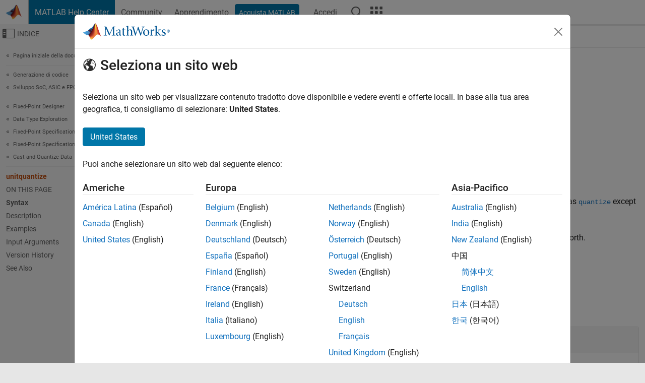

--- FILE ---
content_type: application/x-javascript;charset=utf-8
request_url: https://smetrics.mathworks.com/id?d_visid_ver=5.2.0&d_fieldgroup=A&mcorgid=B1441C8B533095C00A490D4D%40AdobeOrg&mid=73435993328542779280552665514507452431&ts=1768839157568
body_size: -34
content:
{"mid":"73435993328542779280552665514507452431"}